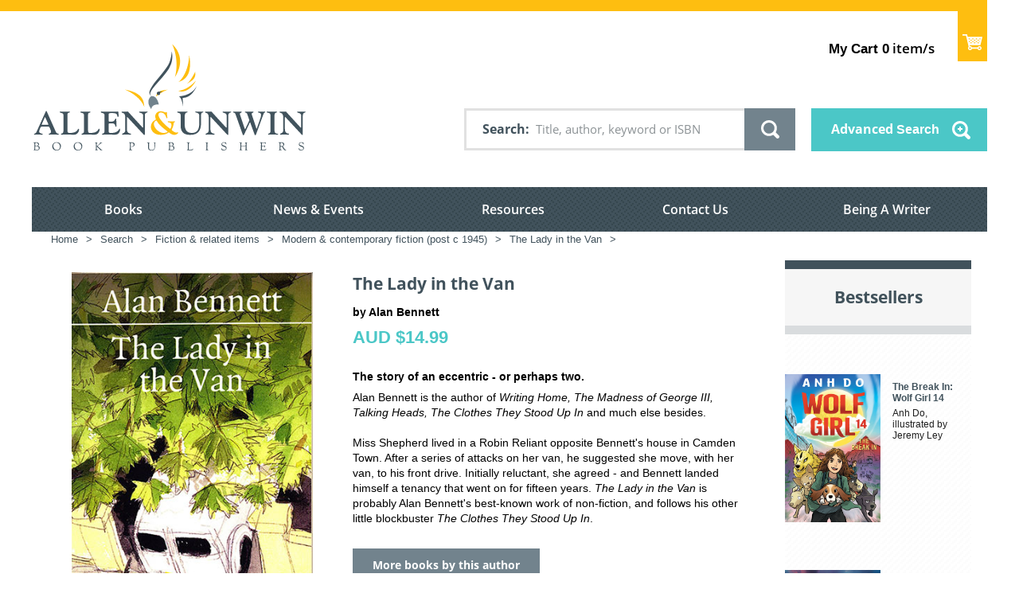

--- FILE ---
content_type: text/html; charset=utf-8
request_url: https://www.allenandunwin.com/browse/book/Alan-Bennett-Lady-in-the-Van-9781861971227
body_size: 2340
content:


<!DOCTYPE html>
<html lang="en">
  <head>
    <meta charset="utf-8" />
    <meta name="viewport" content="width=device-width, initial-scale=1.0">
    <meta
      name="viewport"
      content="width=device-width, initial-scale=1.0, maximum-scale=1.0, user-scalable=no"
    />
     


<link rel="shortcut icon" type="image/png" href="/static/favicon.ico"/>

<link href="/static/css/light-checkout.css" rel="stylesheet" type="text/css">
<link href="/static/css/fonts_googleapis.css" rel="stylesheet" type="text/css">
<link href="/static/css/normalize.css" rel="stylesheet" type="text/css">
<link href="/static/css/page.css" rel="stylesheet" type="text/css">

<link href="/static/css/messages.css" rel="stylesheet" type="text/css">

<link href="/static/css/element.css" rel="stylesheet" type="text/css">

<link href="/static/css/table-scroll.css" rel="stylesheet" type="text/css">
<link href="/static/css/editor.css" rel="stylesheet" type="text/css">

<link href="/static/css/layout.css" rel="stylesheet" type="text/css">

<link href="/static/css/module.css" rel="stylesheet" type="text/css">
<link href="/static/css/module.home.css" rel="stylesheet" type="text/css">
<link href="/static/css/module.vmss.css" rel="stylesheet" type="text/css">
<link href="/static/css/page.virtuemart.css" rel="stylesheet" type="text/css">
<link href="/static/css/page.vponepagecheckout.css" rel="stylesheet" type="text/css">
<link href="/static/css/print.css" rel="stylesheet" type="text/css">
<link href="/static/css/font.css" rel="stylesheet" type="text/css">
<link href="/static/css/material-icon.css" rel="stylesheet" type="text/css">
<link href="/static/css/system.css" rel="stylesheet" type="text/css">

<link href="/static/css/theme.css" rel="stylesheet" type="text/css">
<link href="/static/css/icon-font-murdoch-au.css" rel="stylesheet" type="text/css">
<link href="/static/css/responsive-procheckout.css" rel="stylesheet" type="text/css">

<!-- Google Tag Manager -->
<script>(function(w,d,s,l,i){w[l]=w[l]||[];w[l].push({'gtm.start':
new Date().getTime(),event:'gtm.js'});var f=d.getElementsByTagName(s)[0],
j=d.createElement(s),dl=l!='dataLayer'?'&l='+l:'';j.async=true;j.src=
'https://www.googletagmanager.com/gtm.js?id='+i+dl;f.parentNode.insertBefore(j,f);
})(window,document,'script','dataLayer','GTM-K5X48NR5');</script>
<!-- End Google Tag Manager -->

<!-- Google Tag Manager -->
<script>(function(w,d,s,l,i){w[l]=w[l]||[];w[l].push({'gtm.start':
new Date().getTime(),event:'gtm.js'});var f=d.getElementsByTagName(s)[0],
j=d.createElement(s),dl=l!='dataLayer'?'&l='+l:'';j.async=true;j.src=
'https://www.googletagmanager.com/gtm.js?id='+i+dl;f.parentNode.insertBefore(j,f);
})(window,document,'script','dataLayer','GTM-KXB4RWG');</script>
<!-- End Google Tag Manager -->

<!-- Global site tag (gtag.js) - Google Analytics -->
<script async src="https://www.googletagmanager.com/gtag/js?id=UA-44999566-1"></script>

<script>
    window.dataLayer = window.dataLayer || [];
    function gtag(){dataLayer.push(arguments);}
    gtag('js', new Date());

    gtag('config', 'UA-44999566-1');
</script>

<!-- Google(GA4) tag (gtag.js) -->
<script async src="https://www.googletagmanager.com/gtag/js?id=G-XZZT2BMMVJ"></script>

<script>
  window.dataLayer = window.dataLayer || [];
  function gtag(){dataLayer.push(arguments);}
  gtag('js', new Date());

  gtag('config', 'G-XZZT2BMMVJ');

  (function(w,d,s,l,i){w[l]=w[l]||[];w[l].push({'gtm.start':
  new Date().getTime(),event:'gtm.js'});var f=d.getElementsByTagName(s)[0],
  j=d.createElement(s),dl=l!='dataLayer'?'&l='+l:'';j.async=true;j.src=
  'https://www.googletagmanager.com/gtm.js?id='+i+dl;f.parentNode.insertBefore(j,f);
  })(window,document,'script','dataLayer','GTM-NWRWRJL');
</script>

<!-- Meta Pixel Code -->

<script>

  !function(f,b,e,v,n,t,s)
  
  {if(f.fbq)return;n=f.fbq=function(){n.callMethod?
  
  n.callMethod.apply(n,arguments):n.queue.push(arguments)};
  
  if(!f._fbq)f._fbq=n;n.push=n;n.loaded=!0;n.version='2.0';
  
  n.queue=[];t=b.createElement(e);t.async=!0;
  
  t.src=v;s=b.getElementsByTagName(e)[0];
  
  s.parentNode.insertBefore(t,s)}(window, document,'script',
  
  'https://connect.facebook.net/en\_US/fbevents.js');
  
  fbq('init', '605712031550041');
  
  fbq('track', 'PageView');
  
  </script>
  
  <noscript><img height="1" width="1" style="display:none"
  
  src="https://www.facebook.com/tr?id=605712031550041&ev=PageView&noscript=1"
  
  /></noscript>
  
<!-- End Meta Pixel Code -->

<!-- Google Tag Manager (noscript) -->
<noscript>
  <iframe src="https://www.googletagmanager.com/ns.html?id=GTM-K5X48NR5"
        height="0" width="0" style="display:none;visibility:hidden">
  </iframe>
</noscript>
<!-- End Google Tag Manager (noscript) -->
  
<!-- Google Tag Manager (noscript) -->
<noscript>
  <iframe src="https://www.googletagmanager.com/ns.html?id=GTM-KXB4RWG"
        height="0" width="0" style="display:none;visibility:hidden">
  </iframe>
</noscript>
<!-- End Google Tag Manager (noscript) -->

<!-- Google Tag Manager (noscript) -->
<noscript>
  <iframe src="https://www.googletagmanager.com/ns.html?id=GTM-NWRWRJL"
        height="0" width="0" style="display:none;visibility:hidden">
  </iframe>
</noscript>
  <!-- End Google Tag Manager (noscript) -->

   
    <title>Allen &amp; Unwin - Australia</title>
    
    

       

    
      <meta property="og:title" content="Lady in the Van - Alan Bennett" />
      <meta property="og:description" content="Lady in the Van - Alan Bennett" />
      <meta property="og:image" content="https://s3-ap-southeast-2.amazonaws.com/assets.allenandunwin.com/images/small/9781861971227.jpg" />
      <meta property="og:url" content="https://www.allenandunwin.com/browse/book/Alan-Bennett-Lady-in-the-Van-9781861971227" />
      <meta property="og:type" content="website" />
    
    <!-- <script src="https://www.allenandunwin.com/media/system/js/mootools-core.js" type="text/javascript"></script> -->
    
  </head>
  <body class=" two_column_l com_content afrm-body">
    <noscript>
      <strong
        >We're sorry but frontend doesn't work properly without JavaScript
        enabled. Please enable it to continue.</strong
      >
    </noscript>
    <!-- ========================= -->
    
    <!-- Start of Floodlight Tag for A&U only -->
    <script type="text/javascript">
      var axel = Math.random() + "";
      var a = axel * 10000000000000;
      document.write('<iframe src="https://15782393.fls.doubleclick.net/activityi;src=15782393;type=invmedia;cat=allen0;dc_lat=;dc_rdid=;tag_for_child_directed_treatment=;tfua=;npa=;gdpr=${GDPR};gdpr_consent=${GDPR_CONSENT_755};ord=' + a + '?" width="1" height="1" frameborder="0" style="display:none"></iframe>');
    </script>
    <noscript>
      <iframe src="https://15782393.fls.doubleclick.net/activityi;src=15782393;type=invmedia;cat=allen0;dc_lat=;dc_rdid=;tag_for_child_directed_treatment=;tfua=;npa=;gdpr=${GDPR};gdpr_consent=${GDPR_CONSENT_755};ord=1?" width="1" height="1" frameborder="0" style="display:none"></iframe>
    </noscript>
    <!-- End of Floodlight Tag for A&U only -->
    
    <!-- ========================= -->
    <div id="app">
      <app></app>
    </div>
    <link type="text/css" href="/static/dist/css/app.css" rel="stylesheet" />
<script type="text/javascript" src="/static/dist/js/app.js" ></script>
    <!-- built files will be auto injected -->
    <!-- 
      <script type="text/javascript" src="https://a.omappapi.com/app/js/api.min.js" data-account="2379" data-user="19949" async></script>
     -->
  </body>
  <script
      src="https://ajax.googleapis.com/ajax/libs/jquery/1.8/jquery.min.js"
      type="text/javascript"
    ></script>
    <script src="https://www.google.com/recaptcha/api.js?onload=vueRecaptchaApiLoaded&render=explicit" async defer>
    </script>
    <script src="https://js.stripe.com/v3/"></script>
    <script type="text/javascript">
      var csrfToken = 'xzBIM5BuFIJsDHbDooZLK9dDAuI2vt4UDc67ao4KoieXVyT1isTJadlvHeEUImzv';
      $(document).ready(function() {
        $(document).on("click", ".mb165_1t", function(e) {
          let elem = $(this);
          let next = elem.next('div');
          if(elem.hasClass('expanded')){
            elem.removeClass('expanded');
            next.addClass("mooblock-el");
            next.removeClass('expanded');
          }else{
            elem.addClass('expanded');
            next.removeClass("mooblock-el");
            next.addClass('expanded');
          }
        });
      });
        $(document).on("click", ".selecter-selected", function(e) {
          if ($(this).hasClass( "new-class" )){
           $('.selecter-options').css('display', 'block');
           $(this).removeClass('new-class');
          }
          else{
            $('.selecter-options').css('display', 'none');
            $(this).addClass('new-class');
          }
        });

        $(document).on("click", ".selecter-item", function(e) {
          if ($(this).hasClass( "selected" )){
            $('.selecter-options').css('display','none');
            var val = $(this).attr('data-value');
              $('.select-age option').removeAttr('selected');
              $('.select-age option[value="' + val + '"]').attr('selected','selected')
            $('.selecter-selected').addClass('new-class');
          }
          else{
            $('.selecter-item ').removeClass('selected');
            $(this).addClass('selected');
            var selected_val = $(this).text();
            console.log(selected_val);
            $('.selecter-selected').text(selected_val);

            var val = $(this).attr('data-value');
            $('.select-age option').removeAttr('selected');
            $('.select-age option[value="' + val + '"]').attr('selected','selected')
            $('.selecter-options').css('display','none');
            $('.selecter-selected').addClass('new-class');
          }
        });
        $(document).on("click",'.add-more-val', function(){
          var prev_val = $('.value-text').text(); 
            var new_cart_val = parseInt(prev_val) + 1
            $('.value-text').text(new_cart_val);

      })
      $(document).on("click",'.less-val', function(){
          var prev_val = $('.value-text').text();
          if (parseInt(prev_val) > 1){
            var new_cart_val = parseInt(prev_val) - 1
            $('.value-text').text(new_cart_val);
          }
      })
        $(document).on("click",'.image-button', function(){
          var prev_class = $('#app').find('.st-menu-open')
            $(prev_class).removeClass('st-menu-open');
        })
    </script>
</html>


--- FILE ---
content_type: text/css
request_url: https://tags.srv.stackadapt.com/sa.css
body_size: -11
content:
:root {
    --sa-uid: '0-144ff901-1fdc-5030-63f9-572d5083a15f';
}